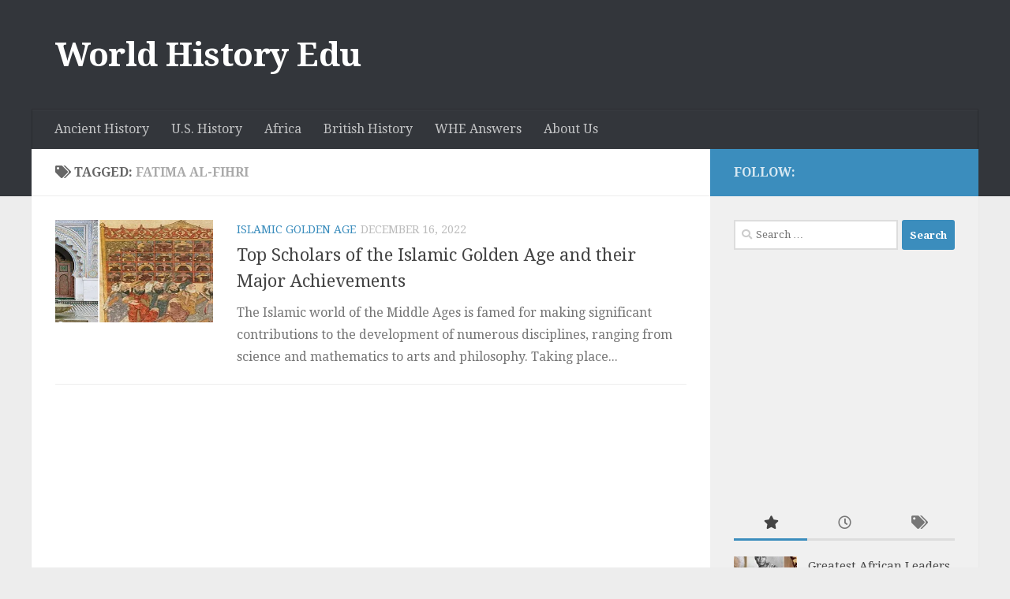

--- FILE ---
content_type: text/plain; charset=utf-8
request_url: https://ads.adthrive.com/http-api/cv2
body_size: 4862
content:
{"om":["01ed829b-2790-4724-8bfd-42348912cfab","02be3482-94d2-4597-b36b-c26dcaa0a542","05nhl6dz","0g8i9uvz","0iyi1awv","0p298ycs8g7","0pycs8g7","0w298k67bso","0wk67bso","1","10011/3b1d5f6b8d611b0b97947d6e49d66f7a","10011/85b3538a4c09b1a734dbf0ebf99843e3","10011/ad66cbf937682cef8f21d21b7e31d793","10011/e74e28403778da6aabd5867faa366aee","10011/f6b53abe523b743bb56c2e10883b2f55","1011_302_57035222","1011_74_18364062","1028_8728253","10310289136970_462615644","10310289136970_462792978","10339426-5836008-0","10ua7afe","11142692","11509227","1185:1610308294","1185:1610326628","1185:1610326728","11896988","12010080","12010084","12010088","124843_10","124848_8","12850755","1606221","1610326625","1610326628","1610326726","1610326728","1611092","17_23266973","17_24080387","17_24104726","17_24632116","17_24632123","17_24696337","17_24766946","17_24794123","17_24794130","1h7yhpl7","1szmtd70","1zefn4tt","206_492075","206_549410","206_549823","2132:44129096","2132:45327624","2132:45563097","2132:46039469","2132:46039943","220b8qm2","2249:664731943","2249:794351831187","2307:00xbjwwl","2307:0llgkye7","2307:0no4ku5r","2307:1h7yhpl7","2307:3d4r29fd","2307:3xc8n4lf","2307:4etfwvf1","2307:5vb39qim","2307:7cidgnzy","2307:7xb3th35","2307:8orkh93v","2307:9cjkvhqm","2307:9jse9oga","2307:9krcxphu","2307:a7w365s6","2307:a8beztgq","2307:bc5edztw","2307:bpecuyjx","2307:bu0fzuks","2307:c9os9ajg","2307:ddr52z0n","2307:e2276gvx","2307:f3tdw9f3","2307:fleb9ndb","2307:g749lgab","2307:h60hzvcs","2307:h9hxhm9h","2307:hfqgqvcv","2307:hy959rg7","2307:ixnblmho","2307:j0arc2ch","2307:joez40bp","2307:lc7sys8n","2307:miij1rns","2307:nmuzeaa7","2307:nv5uhf1y","2307:nx0p7cuj","2307:oo8yaihc","2307:oygykfg3","2307:pi9dvb89","2307:plth4l1a","2307:po4st59x","2307:sz7mvm85","2307:u48dl3wn","2307:uf5rmxyz","2307:x7xpgcfc","2307:z2zvrgyz","2307:zg3scue8","23t9uf9c","2409_25495_176_CR52092921","2409_25495_176_CR52092923","2409_25495_176_CR52178316","2409_25495_176_CR52178317","2409_25495_176_CR52240031","2409_25495_176_CR52240039","2409_25495_176_CR52240050","2409_25495_176_CR52240052","2409_25495_176_CR52240054","2409_25495_176_CR52240058","2409_25495_176_CR52243934","2409_25495_176_CR52243935","2409_25495_176_CR52243937","2409_25495_176_CR52243941","2409_25495_176_CR52243943","24598434","248485108","25","25_52qaclee","25_53v6aquw","25_utberk8n","25_yi6qlg3p","2662_200562_8168483","2662_200562_8168520","2662_200562_8168586","2662_200562_8182956","2662_200562_T26343991","2676:86739509","2676:86739704","2676:87046810","2760:176_CR52092921","2760:176_CR52150651","2760:176_CR52175339","2760:176_CR52178317","2760:176_CR52186411","2760:176_CR52188001","29414696","2974:8168473","2974:8168475","2974:8168476","2974:8168540","2974:8168581","2pu0gomp","2tAlke8JLD8Img5YutVv","306_24794142","308_125204_13","31809564","31810016","3335_25247_700109379","3335_25247_700109389","3335_25247_700109391","33604963","33605181","33605403","33605623","34182009","34552903","35e0p0kr","3646_185414_T26335189","3646_185414_T26509255","3658_104709_c9os9ajg","3658_104709_h9hxhm9h","3658_104709_j0arc2ch","3658_136236_x7xpgcfc","3658_138741_T26512525","3658_15078_cuudl2xr","3658_15106_u4atmpu4","3658_203382_T26224134","3658_203382_f3tdw9f3","3658_203382_nx0p7cuj","3658_203382_z2zvrgyz","3658_215376_T26224673","3658_23278_T26074669","3658_582283_3swzj6q3","3658_629650_my928gmr","3658_87799_joez40bp","3658_93957_T26479487","36_46_12171239","3702_202069_T26470444","381513943572","39303318","39350186","39368822","39369099","3LMBEkP-wis","3lnilfzc","3swzj6q3","3v2n6fcp","409_216402","409_220139","409_225978","409_226354","409_227223","409_230717","42231835","42231859","42231876","436396566","436396574","43919974","43919985","439246469228","44023623","45563097","458901553568","46uk7yb6","47370256","47668695","4771_20342_T26453861","47869802","48223062","485027845327","48700636","48700649","48877306","49039749","4dor7bwp","4fk9nxse","4zai8e8t","51372410","51701738","53v6aquw","54779847","549423","55092176","5510:cymho2zs","5510:pefxr7k2","5510:quk7w53j","5510:u4atmpu4","5510:v0lu1wc1","55116647","554478","5563_66529_OADD2.7353040902705_1EI6JL1KCNZJQTKTNU","5563_66529_OADD2.7353043681733_1CTKQ7RI7E0NJH0GJ0","5563_66529_OADD2.7353083169082_14CHQFJEGBEH1W68BV","5563_66529_OADD2.7353135343668_1BTJB8XRQ1WD0S0520","55726194","557_409_216596","558_93_bc5edztw","558_93_u4atmpu4","55961723","560_74_18236277","560_74_18236282","560_74_18268075","56183609","56517500","56617843","5670:8168474","56919496","576777115309199355","583652883178231326","5j7zqpp1","5l03u8j0","5sfc9ja1","6026500985","60638194","609577512","60f5a06w","61085224","6126563651","61877811","61900466","61916211","61916223","61916225","61916227","61916229","61916233","61916243","61932920","61932933","62043662","62187798","6226527055","6226528609","6250_66552_1057126246","6250_66552_1124897094","62722213","627309156","627309159","62764941","628015148","628086965","628153053","628222860","628223277","628360579","628360582","628444259","628444433","628444439","628456391","628622163","628622166","628622172","628622247","628622250","628683371","628687043","628687157","628687460","628687463","628803013","628841673","629007394","629009180","629167998","629168001","629168010","629168565","629171196","629171202","629234167","62946736","62946743","630928655","632096508","6365_61796_793265360577","6365_61796_793303452364","6365_61796_794351823255","64np4jkk","651637461","652811494","652811502","6547_67916_0ef8qxZLhtogG8jno8PZ","6547_67916_2hYuxP6DP6nOlBP1uxFK","6547_67916_nUcyD0NQO50akUfpcTeF","659713728691","680_99480_700109379","680_99480_700109389","680_99480_700109391","684493019","694912939","695879895","697189924","697189989","697876999","6ejtrnf9","6z26stpw","700109379","700109389","702858588","703866476","704890558","704890663","705115233","705115263","705119942","707981262","7354_138543_82286764","7354_138543_85445224","74243_74_18364017","74243_74_18364062","74243_74_18364087","74243_74_18364134","74_18364062","74_462792722","74_462792978","786935973586","794109848040","794351831187","7969_149355_44605288","7969_149355_45327622","7969_149355_45327624","7cidgnzy","7fc6xgyo","7imiw6gw","7sf7w6kh","7x298b3th35","8152859","8152879","8160967","8168539","8168540","8172741","8193078","8193095","86991452","8b5u826e","8cq33uu4","8mhdyvu8","8o298rkh93v","8orkh93v","9057/0328842c8f1d017570ede5c97267f40d","9057/1ed2e1a3f7522e9d5b4d247b57ab0c7c","9057/211d1f0fa71d1a58cabee51f2180e38f","9057/b232bee09e318349723e6bde72381ba0","93_s4s41bit","9752243","97_8193073","97_8193078","9efxb1yn","9uox3d6i","9wmwe528","NplsJAxRH1w","a3ts2hcp","a7w365s6","a8beztgq","aaf7118d-88bd-4334-8530-57d8ebdaedaf","ad6783io","af9kspoi","ajnkkyp6","b5e77p2y","b5idbd4d","b90cwbcd","b92980cwbcd","bc5edztw","bd5xg6f6","bpecuyjx","bsgbu9lt","bxbkwkda","c2fca9c4-8951-4b74-9ae7-20efb4cb8578","c7z0h277","cd40m5wq","chr203vn","cr-1oplzoysu9vd","cr-9hxzbqc08jrgv2","cr-Bitc7n_p9iw__vat__49i_k_6v6_h_jce2vj5h_I4lo9gokm","cr-Bitc7n_p9iw__vat__49i_k_6v6_h_jce2vj5h_KnXNU4yjl","cr-Bitc7n_p9iw__vat__49i_k_6v6_h_jce2vj5h_Sky0Cdjrj","cr-Bitc7n_p9iw__vat__49i_k_6v6_h_jce2vj5h_buspHgokm","cr-Bitc7n_p9iw__vat__49i_k_6v6_h_jce2vm6d_CrwGxdjrj","cr-Bitc7n_p9iw__vat__49i_k_6v6_h_jce2vm6d_U5356gokm","cr-Bitc7n_p9iw__vat__49i_k_6v6_h_jce2vm6d_df3rllhnq","cr-a9i2qs81uatj","cr-a9i2qs81ubwe","cr-a9s2xe6yubwj","cr-a9s2xf8vubwj","cr-aav22g0wubwj","cr-aavwye1uubwj","cr-aaw20e1rubwj","cr-aaw20e2pubwj","cr-aaw20e2vubwj","cr-aawz2m5xubwj","cr-aawz3f2tubwj","cr-aawz3f3qubwj","cr-aawz3i2xubwj","cr-ccr05f6rv7uiu","cr-ccr05f8w17tmu","cr-f6puwm2yu7tf1","cr-h6q46o706lrgv2","cr-lgtkuiueuatj","cr-rln2yi4hubwe","cr-vb09dxh3u9vd","cr-xria0y0zubxe","cr223-deyu1h0qxeu","cu298udl2xr","cymho2zs","d7jlfyzd","da4ry5vp","ddr52z0n","dsugp5th","e2298276gvx","exgmab74","extremereach_creative_76559239","f3h9fqou","f3tdw9f3","fcn2zae1","fjp0ceax","fleb9ndb","fpbj0p83","fzn3kt0v","g29thswx","g4iapksj","g4kw4fir","g5py836d","g729849lgab","g72svoph","g749lgab","gbwct10b","h1m1w12p","h60hzvcs","h8ua5z2p","hffavbt7","hfqgqvcv","hgrz3ggo","hi8dd2jh","hi8yer5p","hueqprai","hxxrc6st","hy959rg7","igwvga38","iu5svso2","ix298nblmho","ixnblmho","j0arc2ch","j4r0agpc","jgm2rnx9","joez40bp","jsu57unw","jsy1a3jk","k1cxkjjc","k2xfz54q","kfzuk5ip","kk5768bd","knoebx5v","kr0kykef","ksrdc5dk","lc408s2k","lc7sys8n","ldsdwhka","ll77hviy","m4xt6ckm","mbzb7hul","mc163wv6","mhk98j8a","miij1rns","mnzinbrt","muvxy961","my928gmr","n2rcz3xr","n8w0plts","na2pno8k","nativetouch-32507","niaytq9d","ns92t3ad","nv5uhf1y","nx0p7cuj","o2s05iig","ocnesxs5","on4c2e72","op9gtamy","othyxxi1","oz31jrd0","p0odjzyt","pefxr7k2","pf6t8s9t","pi6u4hm4","piwneqqj","pl298th4l1a","plth4l1a","pm9dmfkk","po4st59x","pp298n03peq","pp6lh14f","ppn03peq","pz8lwofu","q33mvhkz","q9plh3qd","qg76tgo1","qhj5cnew","qis61fvi","qqvgscdx","qt09ii59","r3co354x","r6vl3f1t","rdutzfe8","rka8obw7","rnvjtx7r","s4s41bit","s4w0zwhd","sl57pdtd","ssnofwh5","t2dlmwva","t7d69r6a","ti0s3bz3","tvhhxsdx","u1jb75sm","u2298x4z0j8","u2x4z0j8","u3i8n6ef","u4atmpu4","u863nap5","uda4zi8x","uf5rmxyz","ufyepgre","utberk8n","ux1fyib3","v705kko8","vdcb5d4i","vfnvolw4","vfvpfnp8","vwg10e52","w6tr7aaj","w82ynfkl","wih2rdv3","wjcio26k","wu5qr81l","wuj9gztf","wvuhrb6o","wxfnrapl","xszg0ebh","xtxa8s2d","y141rtv6","ygwxiaon","z2zvrgyz","z9ku9v6m","zg3scue8","ziox91q0","zs3aw5p8","zsvdh1xi","zwzjgvpw","7979132","7979135"],"pmp":[],"adomains":["123notices.com","1md.org","about.bugmd.com","acelauncher.com","adameve.com","akusoli.com","allyspin.com","askanexpertonline.com","atomapplications.com","bassbet.com","betsson.gr","biz-zone.co","bizreach.jp","braverx.com","bubbleroom.se","bugmd.com","buydrcleanspray.com","byrna.com","capitaloneshopping.com","clarifion.com","combatironapparel.com","controlcase.com","convertwithwave.com","cotosen.com","countingmypennies.com","cratedb.com","croisieurope.be","cs.money","dallasnews.com","definition.org","derila-ergo.com","dhgate.com","dhs.gov","displate.com","easyprint.app","easyrecipefinder.co","ebook1g.peptidesciences.com","fabpop.net","familynow.club","filejomkt.run","fla-keys.com","folkaly.com","g123.jp","gameswaka.com","getbugmd.com","getconsumerchoice.com","getcubbie.com","gowavebrowser.co","gowdr.com","gransino.com","grosvenorcasinos.com","guard.io","hero-wars.com","holts.com","instantbuzz.net","itsmanual.com","jackpotcitycasino.com","justanswer.com","justanswer.es","la-date.com","lightinthebox.com","liverrenew.com","local.com","lovehoney.com","lulutox.com","lymphsystemsupport.com","manualsdirectory.org","meccabingo.com","medimops.de","mensdrivingforce.com","millioner.com","miniretornaveis.com","mobiplus.me","myiq.com","national-lottery.co.uk","naturalhealthreports.net","nbliver360.com","nikke-global.com","nordicspirit.co.uk","nuubu.com","onlinemanualspdf.co","original-play.com","outliermodel.com","paperela.com","paradisestays.site","parasiterelief.com","peta.org","photoshelter.com","plannedparenthood.org","playvod-za.com","printeasilyapp.com","printwithwave.com","profitor.com","quicklearnx.com","quickrecipehub.com","rakuten-sec.co.jp","rangeusa.com","refinancegold.com","robocat.com","royalcaribbean.com","saba.com.mx","shift.com","simple.life","spinbara.com","systeme.io","taboola.com","tackenberg.de","temu.com","tenfactorialrocks.com","theoceanac.com","topaipick.com","totaladblock.com","usconcealedcarry.com","vagisil.com","vegashero.com","vegogarden.com","veryfast.io","viewmanuals.com","viewrecipe.net","votervoice.net","vuse.com","wavebrowser.co","wavebrowserpro.com","weareplannedparenthood.org","xiaflex.com","yourchamilia.com"]}